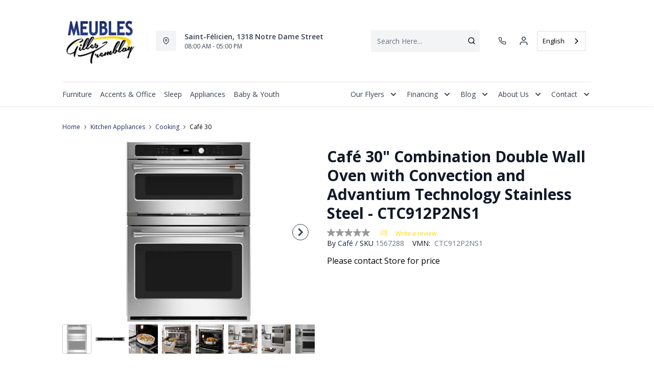

--- FILE ---
content_type: text/html; charset=utf-8
request_url: https://www.meublesgillestremblay.com/products/cafe-30-combination-double-wall-oven-with-convection-and-advantium-technology-stainless-steel-ctc912p2ns1?view=product-endpoint
body_size: 3004
content:


{
"product":{
        "id": 10289678123282,
"title": "Café 30\" Combination Double Wall Oven with Convection and Advantium Technology Stainless Steel - CTC912P2NS1",
"tags": ["Appliances",
"Brand_Café",
"Colour_Stainless Steel",
"data-feed-3-0",
"Dimensions (Width)_28&quot;-30&quot;",
"Electric/Gas/Dual Fuel_Electric",
"GECMSM01082026",
"Kitchen Appliances",
"Kitchen Appliances-Cooking",
"newversion",
"OnListingPage_true",
"recliner-theme",
"Regular",
"Room-Kitchen Appliances",
"RoomGrouping-Kitchen Appliances-Cooking",
"SeriesId_GEC-RAN-CTC912P2N",
"ShowOnListing",
"Style_Double",
"Style_Double Wall Oven",
"VendorId-GEC",
"Wall Ovens",
"Web Series_GEC-CTC912P2N"
],
"online_store_url": "\/products\/cafe-30-combination-double-wall-oven-with-convection-and-advantium-technology-stainless-steel-ctc912p2ns1",
"product_type": "30\" True Convection Wall Oven",
"handle": "cafe-30-combination-double-wall-oven-with-convection-and-advantium-technology-stainless-steel-ctc912p2ns1",
"available": true,
"body_html": "Caf%C3%A9%2030%22%20Combination%20Double%20Wall%20Oven%20with%20Convection%20and%20Advantium%20Technology%20Stainless%20Steel%20-%20CTC912P2NS1%20Customizable%20Handle.%20Certified%20Sabbath%20Mode.%20Warming%20Mode.%20Electronic%20Oven%20Controls.",
"collections": ["kitchen-appliances",
"storage-furniture"
],
"price": 683900,
"price_max": 683900,
"price_min": 683900,
"price_varies": false,
"compare_at_price": null,
"compare_at_price_max": 0,
"compare_at_price_min": 0,
"compare_at_price_varies":false,
"has_only_default_variant": true,
"featured_image": "\/\/www.meublesgillestremblay.com\/cdn\/shop\/files\/1_4c8ede03-eb13-401b-817c-a94bf9fa982f_400x.jpg?v=1768346605",
"placeholder_image": "\/\/www.meublesgillestremblay.com\/cdn\/shop\/files\/1_4c8ede03-eb13-401b-817c-a94bf9fa982f_20x.jpg?v=1768346605",
"meta_info":null,
"page_id":null,
"zone_price_range":null,
"productGroupId":"260428",
"options": [
  {
  "name": "Title",
  "option_group": "option1",
  "position": 1,
  "values": [
    "Default Title"
  
  ]
  }

],
"images": [
  {
  "id": 56602801799442,
  "altText": "Café 30\" Combination Double Wall Oven with Convection and Advantium Technology Stainless Steel - CTC912P2NS1",
  "height": 2048,
  "width": 2048,
  "position": 1,
  "src": "\/\/www.meublesgillestremblay.com\/cdn\/shop\/files\/1_4c8ede03-eb13-401b-817c-a94bf9fa982f.jpg?v=1768346605",
  "src_small": "\/\/www.meublesgillestremblay.com\/cdn\/shop\/files\/1_4c8ede03-eb13-401b-817c-a94bf9fa982f_400x.jpg?v=1768346605",
  "src_placeholder": "\/\/www.meublesgillestremblay.com\/cdn\/shop\/files\/1_4c8ede03-eb13-401b-817c-a94bf9fa982f_50x.jpg?v=1768346605"
  },

  {
  "id": 56602801897746,
  "altText": "Café 30\" Combination Double Wall Oven with Convection and Advantium Technology Stainless Steel - CTC912P2NS1",
  "height": 2048,
  "width": 2048,
  "position": 2,
  "src": "\/\/www.meublesgillestremblay.com\/cdn\/shop\/files\/2_90e5a7e5-05a6-423b-badb-ead72ad5b993.jpg?v=1768346605",
  "src_small": "\/\/www.meublesgillestremblay.com\/cdn\/shop\/files\/2_90e5a7e5-05a6-423b-badb-ead72ad5b993_400x.jpg?v=1768346605",
  "src_placeholder": "\/\/www.meublesgillestremblay.com\/cdn\/shop\/files\/2_90e5a7e5-05a6-423b-badb-ead72ad5b993_50x.jpg?v=1768346605"
  },

  {
  "id": 56602801930514,
  "altText": "Café 30\" Combination Double Wall Oven with Convection and Advantium Technology Stainless Steel - CTC912P2NS1",
  "height": 2048,
  "width": 2048,
  "position": 3,
  "src": "\/\/www.meublesgillestremblay.com\/cdn\/shop\/files\/3_5c61f9e8-7323-46c5-80a1-82e91ecd891e.jpg?v=1768346606",
  "src_small": "\/\/www.meublesgillestremblay.com\/cdn\/shop\/files\/3_5c61f9e8-7323-46c5-80a1-82e91ecd891e_400x.jpg?v=1768346606",
  "src_placeholder": "\/\/www.meublesgillestremblay.com\/cdn\/shop\/files\/3_5c61f9e8-7323-46c5-80a1-82e91ecd891e_50x.jpg?v=1768346606"
  },

  {
  "id": 56602801996050,
  "altText": "Café 30\" Combination Double Wall Oven with Convection and Advantium Technology Stainless Steel - CTC912P2NS1",
  "height": 2048,
  "width": 2048,
  "position": 4,
  "src": "\/\/www.meublesgillestremblay.com\/cdn\/shop\/files\/4_413de810-012a-44e1-b419-3db7e97b5479.jpg?v=1768346606",
  "src_small": "\/\/www.meublesgillestremblay.com\/cdn\/shop\/files\/4_413de810-012a-44e1-b419-3db7e97b5479_400x.jpg?v=1768346606",
  "src_placeholder": "\/\/www.meublesgillestremblay.com\/cdn\/shop\/files\/4_413de810-012a-44e1-b419-3db7e97b5479_50x.jpg?v=1768346606"
  },

  {
  "id": 56602802028818,
  "altText": "Café 30\" Combination Double Wall Oven with Convection and Advantium Technology Stainless Steel - CTC912P2NS1",
  "height": 2048,
  "width": 2048,
  "position": 5,
  "src": "\/\/www.meublesgillestremblay.com\/cdn\/shop\/files\/5_784c1880-f42a-4d44-b396-7dc6045e64d3.jpg?v=1768346606",
  "src_small": "\/\/www.meublesgillestremblay.com\/cdn\/shop\/files\/5_784c1880-f42a-4d44-b396-7dc6045e64d3_400x.jpg?v=1768346606",
  "src_placeholder": "\/\/www.meublesgillestremblay.com\/cdn\/shop\/files\/5_784c1880-f42a-4d44-b396-7dc6045e64d3_50x.jpg?v=1768346606"
  },

  {
  "id": 56602802061586,
  "altText": "Café 30\" Combination Double Wall Oven with Convection and Advantium Technology Stainless Steel - CTC912P2NS1",
  "height": 2048,
  "width": 2048,
  "position": 6,
  "src": "\/\/www.meublesgillestremblay.com\/cdn\/shop\/files\/6_03028442-f56a-46f1-8825-0b748884e99a.jpg?v=1768346607",
  "src_small": "\/\/www.meublesgillestremblay.com\/cdn\/shop\/files\/6_03028442-f56a-46f1-8825-0b748884e99a_400x.jpg?v=1768346607",
  "src_placeholder": "\/\/www.meublesgillestremblay.com\/cdn\/shop\/files\/6_03028442-f56a-46f1-8825-0b748884e99a_50x.jpg?v=1768346607"
  },

  {
  "id": 56602802094354,
  "altText": "Café 30\" Combination Double Wall Oven with Convection and Advantium Technology Stainless Steel - CTC912P2NS1",
  "height": 2048,
  "width": 2048,
  "position": 7,
  "src": "\/\/www.meublesgillestremblay.com\/cdn\/shop\/files\/7_92e5bc3e-c381-452c-8fdc-14b7560f572e.jpg?v=1768346607",
  "src_small": "\/\/www.meublesgillestremblay.com\/cdn\/shop\/files\/7_92e5bc3e-c381-452c-8fdc-14b7560f572e_400x.jpg?v=1768346607",
  "src_placeholder": "\/\/www.meublesgillestremblay.com\/cdn\/shop\/files\/7_92e5bc3e-c381-452c-8fdc-14b7560f572e_50x.jpg?v=1768346607"
  },

  {
  "id": 56602802127122,
  "altText": "Café 30\" Combination Double Wall Oven with Convection and Advantium Technology Stainless Steel - CTC912P2NS1",
  "height": 2048,
  "width": 2048,
  "position": 8,
  "src": "\/\/www.meublesgillestremblay.com\/cdn\/shop\/files\/8_8d42b2d5-ec32-41a2-93c3-261563413761.jpg?v=1768346607",
  "src_small": "\/\/www.meublesgillestremblay.com\/cdn\/shop\/files\/8_8d42b2d5-ec32-41a2-93c3-261563413761_400x.jpg?v=1768346607",
  "src_placeholder": "\/\/www.meublesgillestremblay.com\/cdn\/shop\/files\/8_8d42b2d5-ec32-41a2-93c3-261563413761_50x.jpg?v=1768346607"
  },

  {
  "id": 56602802159890,
  "altText": "Café 30\" Combination Double Wall Oven with Convection and Advantium Technology Stainless Steel - CTC912P2NS1",
  "height": 2048,
  "width": 2048,
  "position": 9,
  "src": "\/\/www.meublesgillestremblay.com\/cdn\/shop\/files\/9_00aae406-4f45-4bc0-af15-167841a24866.jpg?v=1768346607",
  "src_small": "\/\/www.meublesgillestremblay.com\/cdn\/shop\/files\/9_00aae406-4f45-4bc0-af15-167841a24866_400x.jpg?v=1768346607",
  "src_placeholder": "\/\/www.meublesgillestremblay.com\/cdn\/shop\/files\/9_00aae406-4f45-4bc0-af15-167841a24866_50x.jpg?v=1768346607"
  },

  {
  "id": 56602802192658,
  "altText": "Café 30\" Combination Double Wall Oven with Convection and Advantium Technology Stainless Steel - CTC912P2NS1",
  "height": 2048,
  "width": 2048,
  "position": 10,
  "src": "\/\/www.meublesgillestremblay.com\/cdn\/shop\/files\/10_72ea27e3-d854-4f27-9894-1e8c75d33978.jpg?v=1768346608",
  "src_small": "\/\/www.meublesgillestremblay.com\/cdn\/shop\/files\/10_72ea27e3-d854-4f27-9894-1e8c75d33978_400x.jpg?v=1768346608",
  "src_placeholder": "\/\/www.meublesgillestremblay.com\/cdn\/shop\/files\/10_72ea27e3-d854-4f27-9894-1e8c75d33978_50x.jpg?v=1768346608"
  }

],
"variants": [
  {
  "price": 683900,
  "compare_at_price": null,
  "image_id": 56602801799442,"image": {
    "id": 56602801799442,
    "altText": "Café 30\" Combination Double Wall Oven with Convection and Advantium Technology Stainless Steel - CTC912P2NS1",
    "height": 2048,
    "width": 2048,
    "position": 1,
    "src": "\/\/www.meublesgillestremblay.com\/cdn\/shop\/files\/1_4c8ede03-eb13-401b-817c-a94bf9fa982f.jpg?v=1768346605",
    "src_small": "\/\/www.meublesgillestremblay.com\/cdn\/shop\/files\/1_4c8ede03-eb13-401b-817c-a94bf9fa982f_400x.jpg?v=1768346605",
    "src_placeholder": "\/\/www.meublesgillestremblay.com\/cdn\/shop\/files\/1_4c8ede03-eb13-401b-817c-a94bf9fa982f_50x.jpg?v=1768346605"
    },"available": true,
  "inventory_quantity": 0,
  "id": 51891116310802,
  "barcode": null,
  "option1": "Default Title",
  "option2": null,
  "option3": null,
  "position": 1,
  "sku": "1567288",
  "selected": false,
  "url": "\/products\/cafe-30-combination-double-wall-oven-with-convection-and-advantium-technology-stainless-steel-ctc912p2ns1?variant=51891116310802",
  "title": "Default Title",
  "meta_badges": null,
  "additionalDimensions": null,
  "atpDate":null,
  "features":["Unmatched versatility to unleash your imagination: Enjoy a whole new level of cooking flexibility with a single oven that can be used in five different ways. Use it as a Convection Oven, Microwave, Toaster Oven, Warming\/Proofing Oven, and Precision Cook Oven with Advantium Technology (upper oven).","The perfect bake is now perfectly easy: Achieve unrivaled performance with the only system that delivers top-down true convection for consistent results on special occasion favorites like roasts, chicken, turkey and more","The perfect marriage of quality and speed: Eliminate the need for preheating and cook your favorite foods two- to four-times faster than a conventional oven (upper oven)","Width: 29\" or more","Automatic Convection Conversion: Yes","Bake Element: 10-Pass","Bake Wattage: 2850 W","Baking Technology: True European Convection","Broil: Yes","Broil Element: 8-Pass","Broil Wattage: 3400 W","Cleaning Type: Self Clean with Steam Clean","Colour: Stainless Steel","Control Type: Glass Touch and Knobs","Convection Bake: Yes","Convection Wattage: 2400 W","Cookbook: Yes","C° or F° Programmable Temperature: Yes","Defrost: Yes","Delay Self Clean: Yes","Delay Start: Yes","Display: Yes","Fuel Type: Electric","Interior Lighting: Concealed Halogen Lighting"],
  "itemsIncluded":null,
  "productDescription":["Café 30\" Combination Double Wall Oven with Convection and Advantium Technology Stainless Steel - CTC912P2NS1 Customizable Handle. Certified Sabbath Mode. Warming Mode. Electronic Oven Controls."],
  "productDetails":null,
  "promos":null,
  "specifications":{"Dimensions":{"Width":29.75,"Depth":26.75,"Height":42.75,"UnitOfMeasure":"inches"},"Weight":{"Value":100.52,"UnitOfMeasure":"pounds"},"Lines":[{"Caption":"Brand","Value":"Café"},{"Caption":"Colour","Value":"Stainless Steel"},{"Caption":"Electric\/Gas\/Dual Fuel","Value":"Electric"},{"Caption":"Style","Value":"Double Wall Oven"},{"Caption":"Style","Value":"Double"}]},
  "assembly":null,
  "promoInfo":{"error":"json not allowed for this object"},
  "vendor": {
  "Brand": "Café",
  "Brand_link": "cafe",
  "VendorModelNumber": "CTC912P2NS1"
  },
  "financing":null,
  "assets":{"images":{"items":[{"PublicId":"products\/GEC\/CTC912P2NS1\/images\/1","metadata":{"title":"Café 30\" Combination Double Wall Oven with Convection and Advantium Technology Stainless Steel - CTC912P2NS1","alt":"Café 30\" Combination Double Wall Oven with Convection and Advantium Technology Stainless Steel - CTC912P2NS1"}},{"PublicId":"products\/GEC\/CTC912P2NS1\/images\/2","metadata":{"title":"Café 30\" Combination Double Wall Oven with Convection and Advantium Technology Stainless Steel - CTC912P2NS1","alt":"Café 30\" Combination Double Wall Oven with Convection and Advantium Technology Stainless Steel - CTC912P2NS1"}},{"PublicId":"products\/GEC\/CTC912P2NS1\/images\/3","metadata":{"title":"Café 30\" Combination Double Wall Oven with Convection and Advantium Technology Stainless Steel - CTC912P2NS1","alt":"Café 30\" Combination Double Wall Oven with Convection and Advantium Technology Stainless Steel - CTC912P2NS1"}},{"PublicId":"products\/GEC\/CTC912P2NS1\/images\/4","metadata":{"title":"Café 30\" Combination Double Wall Oven with Convection and Advantium Technology Stainless Steel - CTC912P2NS1","alt":"Café 30\" Combination Double Wall Oven with Convection and Advantium Technology Stainless Steel - CTC912P2NS1"}},{"PublicId":"products\/GEC\/CTC912P2NS1\/images\/5","metadata":{"title":"Café 30\" Combination Double Wall Oven with Convection and Advantium Technology Stainless Steel - CTC912P2NS1","alt":"Café 30\" Combination Double Wall Oven with Convection and Advantium Technology Stainless Steel - CTC912P2NS1"}},{"PublicId":"products\/GEC\/CTC912P2NS1\/images\/6","metadata":{"title":"Café 30\" Combination Double Wall Oven with Convection and Advantium Technology Stainless Steel - CTC912P2NS1","alt":"Café 30\" Combination Double Wall Oven with Convection and Advantium Technology Stainless Steel - CTC912P2NS1"}},{"PublicId":"products\/GEC\/CTC912P2NS1\/images\/7","metadata":{"title":"Café 30\" Combination Double Wall Oven with Convection and Advantium Technology Stainless Steel - CTC912P2NS1","alt":"Café 30\" Combination Double Wall Oven with Convection and Advantium Technology Stainless Steel - CTC912P2NS1"}},{"PublicId":"products\/GEC\/CTC912P2NS1\/images\/8","metadata":{"title":"Café 30\" Combination Double Wall Oven with Convection and Advantium Technology Stainless Steel - CTC912P2NS1","alt":"Café 30\" Combination Double Wall Oven with Convection and Advantium Technology Stainless Steel - CTC912P2NS1"}},{"PublicId":"products\/GEC\/CTC912P2NS1\/images\/9","metadata":{"title":"Café 30\" Combination Double Wall Oven with Convection and Advantium Technology Stainless Steel - CTC912P2NS1","alt":"Café 30\" Combination Double Wall Oven with Convection and Advantium Technology Stainless Steel - CTC912P2NS1"}},{"PublicId":"products\/GEC\/CTC912P2NS1\/images\/10","metadata":{"title":"Café 30\" Combination Double Wall Oven with Convection and Advantium Technology Stainless Steel - CTC912P2NS1","alt":"Café 30\" Combination Double Wall Oven with Convection and Advantium Technology Stainless Steel - CTC912P2NS1"}}]}},
  "zone_prices": null,
  "info": {"Vendor":"GEC","Brand":"Café","Financing":"ApplElect","VendorModelNumber":"CTC912P2NS1"},
  "browseSearch": null,
  "attributes":[
  
  
    
    
    
  
    
    
    
  
    
    
    
  
    
    
    
  
    
    
    
  
    
    
    
  
    
    
    
  
    
    
    
  
  
  
  

  
    
    [{"h":"80B1927A0F31E810","l":"Description","vt":"object","v":null,"lvl":1,"i":["7965442CF04E5E3E","4C5734C10C91DD3B"]},{"h":"CE46B9948AE8B17B","l":"Overview","vt":"object","v":null,"lvl":1,"i":["789622AC115BE878"]},{"h":"CE46B9948AE8B17B","l":"Weight \u0026 Dimensions","vt":"object","v":null,"lvl":1,"i":["2C123964AAE04302","14D9B9CAC122C845"]},{"h":"B576A5C0CA24F6B2","l":"Specifications","vt":"object","v":null,"lvl":1,"i":["89F944319C2EB3DE","5A047DAF5B859095"]},{"h":"89F944319C2EB3DE","l":"Features","vt":"object","v":null,"lvl":null,"i":["988BCF3692BEB021","2888F84FC2151FD3","86780358B1CE1AEE","7CCE2D5955894FEC","2015421BB58C0F29","6DE9AACB89DB086C","24BAD7A6563FE167"]},{"h":"2C123964AAE04302","l":"Dimensions","vt":"object","v":null,"lvl":null,"i":["EEFB68EF1E0E8A75","3A2E300603B2BE38","9F16F335B0A63825","E832D6049219263B","0D8C83147A8DCAFE","77BF97010F4A7CE0","5642C7BEA764FEA9","D63AD4583D5C9C5D","DFA0B367C8F2A91D","D9CE4EAA07ED1E54"]},{"h":"789622AC115BE878","l":"Top Features","vt":"object","v":null,"lvl":null,"i":["2015421BB58C0F29","24BAD7A6563FE167","988BCF3692BEB021"]},{"h":"7965442CF04E5E3E","l":"Description","vt":"string","v":"Café 30\" Combination Double Wall Oven with Convection and Advantium Technology Stainless Steel - CTC912P2NS1 Customizable Handle. Certified Sabbath Mode. Warming Mode. Electronic Oven Controls."},{"h":"4C5734C10C91DD3B","l":"Product Features","vt":"array","v":["Unmatched versatility to unleash your imagination: Enjoy a whole new level of cooking flexibility with a single oven that can be used in five different ways. Use it as a Convection Oven, Microwave, Toaster Oven, Warming\/Proofing Oven, and Precision Cook Oven with Advantium Technology (upper oven).","The perfect bake is now perfectly easy: Achieve unrivaled performance with the only system that delivers top-down true convection for consistent results on special occasion favorites like roasts, chicken, turkey and more","The perfect marriage of quality and speed: Eliminate the need for preheating and cook your favorite foods two- to four-times faster than a conventional oven (upper oven)","Width: 29\" or more","Automatic Convection Conversion: Yes","Bake Element: 10-Pass","Bake Wattage: 2850 W","Baking Technology: True European Convection","Broil: Yes","Broil Element: 8-Pass","Broil Wattage: 3400 W","Cleaning Type: Self Clean with Steam Clean","Colour: Stainless Steel","Control Type: Glass Touch and Knobs","Convection Bake: Yes","Convection Wattage: 2400 W","Cookbook: Yes","C° or F° Programmable Temperature: Yes","Defrost: Yes","Delay Self Clean: Yes","Delay Start: Yes","Display: Yes","Fuel Type: Electric","Interior Lighting: Concealed Halogen Lighting"]},{"h":"2015421BB58C0F29","l":"Oven Type","vt":"string","v":"Double"},{"h":"988BCF3692BEB021","l":"Range Type","vt":"string","v":"Double Wall Oven"},{"h":"24BAD7A6563FE167","l":"Fuel Type","vt":"string","v":"Electric"},{"h":"EEFB68EF1E0E8A75","l":"Overall","vt":"dimensionArray","v":[{"label":"W","value":"29.75","unit":"in"},{"label":"H","value":"42.75","unit":"in"},{"label":"D","value":"26.75","unit":"in"}]},{"h":"988BCF3692BEB021","l":"Range Type","vt":"string","v":"Double Wall Oven"},{"h":"2888F84FC2151FD3","l":"Vendor Model Number","vt":"string","v":"CTC912P2NS1"},{"h":"86780358B1CE1AEE","l":"Vendor Colour","vt":"string","v":"Stainless Steel"},{"h":"7CCE2D5955894FEC","l":"Vendor Style Name","vt":"string","v":"Café 30\" Combination Double Wall Oven with Convection and Advantium Technology Stainless Steel - CTC912P2NS1"},{"h":"E832D6049219263B","l":"Item Weight","vt":"dimension","v":{"label":"Item Weight","value":"97.52","unit":"lb"}},{"h":"5642C7BEA764FEA9","l":"Carton","vt":"dimensionArray","v":[{"label":"W","value":"31.75","unit":"in"},{"label":"H","value":"44.75","unit":"in"},{"label":"D","value":"28.75","unit":"in"}]},{"h":"2015421BB58C0F29","l":"Oven Type","vt":"string","v":"Double"},{"h":"6DE9AACB89DB086C","l":"Style","vt":"string","v":"Wall Oven"},{"h":"24BAD7A6563FE167","l":"Fuel Type","vt":"string","v":"Electric"}]
    
  
  ]
  }

]
    }
}


--- FILE ---
content_type: application/javascript; charset=utf-8
request_url: https://searchanise-ef84.kxcdn.com/preload_data.3X5f2F4U3N.js
body_size: 10598
content:
window.Searchanise.preloadedSuggestions=['rocking chair','kitchen table','dining room chair','accent chair\'s','sofa bed','washer dryer','bed base','reclining loveseat','tv furniture','bed room set','living room table','chest of drawers','all refrigerator','bedroom furniture','ashley sectional','washer and dryer','reclining sofa','upright freezer','queen mattress','double bed','king bed','living room furniture','all fridge','kitchen set','living room sofa','tv stand','bedroom set','dining room sets','leather sofa','reclining chair','side table','living furniture','fridge freezer','electric cook','room set','dining table','refrigerator freezer','washing machine','sectional 2 piece','coffee table','tv cabinet','double mattress','electric stove','sectional sofa','electric bed','ashley sofa','bed frame','built-in dishwasher','single bed','leather loveseat','electric oven','counter stool','reclining and rocking chair','loveseat ashley','swivel chair','microwave oven','couch l','recliner chair','baby furniture','console table','ge washer','bar stool','storage cabinet','chambre à coucher','king mattress','furniture tv','ge washer dryer','fridge kitchen','base de lit','simple mattress','living room set','bedroom storage furniture','sectional ashley','bedroom chest of drawers','swivel rocking chair','built-in oven','kitchen chair','reclining loveseat console fabric','z boy','ge refrigerator','lit queen','lounge furniture','laveuse secheuse','micro wave','gray accent chair','storage unit','sofa beds','coffee tables','modular sofa','outdoor furniture','room decor','reclining sectional','tv stand with fireplace','sofa beds and futons','work office','bunk bed','baby bed','range hood','round table','foam pillow','leather armchair','dining room','sofa l','rocking chairs','chest freezer','reclining loveseats','la z boy','congelateur vertical','double bed base','chair office','melamine base','kitchen furniture','night table','washer dryer promo','household appliances','office room','your television','reclining and rocking','laveuse et secheuse','white refrigerator','adjustable bed','living room tables','electric cook ge','side chair','metal bed','outdoor chair','this kitchen table','swivel recliner','queen bed','fresh pillow','counter bench','platform bed','bed pillow','rocking recliner','black sofa','ge profile','low bed','the z boy','single mattress','sofa and armchair','bedside table','4 kitchen table','ashley bedroom set','lit simple','dining room set','brown sofa','lave vaisselle','matelas queen','la-z-boy sofa','lit king','bed with storage','leather sofa bed','living room','fridge with ice','meuble tv','queen bed base','meuble lit','accent chairs','bed electric','king bed base','white dishwasher','white electric','table lamp','living sofa','sectional piece','white ge washer and dryer','floor lamp','ball chair','chair on','tv cabinets','bedroom bed','lounge chair','end table','l-shaped sofa','divan lit','ashley loveseat','reclining rocking chair','ge stove','foam mattresses','stationary sofa','tv stands','office room-home','modular pieces','sofa ashley','electric fireplace','queen bed storage','room st','fabric sectional','2-seater sofa','meubles salon','twin bed','electric bed frame','working desk','high chair','for baby','office chair','table de salon','ashley chest of drawers','meuble tele','your couch','ge washer and dryer','large bed','occasional furniture','dining set','swivel chairs','living room sets','leather sectional','mezzanine bed','a boy','bedroom desk','hall furniture','television cabinet','on mattress','fireplace cabinet','refrigerator ge','television and coffee table','ray la chair','memory foam mattress','bed platform','loveseat elran','bed pillows','reclining and chair','elran sofa','kitchen island','loveseat with ash console','boy reclining','meubles tv','divan en l','kitchen bench seat','meuble ete','small fridge','bedroom furniture set','velvet sofa','dishwasher portable','lounge chair and','sofa condo','lounge set','rocking and reclining','fauteuil inclinable et pivotant','living room tabletop','reclining and rocker','table salon','chaise de cuisine','this room','tv stand with electric fireplace','ashley ottoman','54 double mattress','office furniture','bed frames','bed base 54','matelas simple','electric loveseat','queen size bed base','el ran','reclining leather loveseat','special beds','ensemble salle à manger','fabric sofas','sectional bed','bed fra','men\'s chest of drawers','grey accent chair','lift chair','living room lamps','futon mattress','black loveseat','reclining and','baby jogger','chaise et fauteuil salon','modular sectional sofa','lit electrique','bed base with','round kitchen table','baby o','furniture for tv','table dark','petit table','ge washing machine','floor lamps','cooking surface','armchair with','sofa chair','single beds','work table','bar furniture','kitchen refrigerator','matelas double','countertop microwave','meuble de tv','round dining room furniture','sofa and chair set','queen size bed','storage furniture','ashley bedroom furniture','table de cuisine','small refrigerator','this from to','sofa in l','kitchen stove','bedding set','box spring','chairs on','dining chair','all-in-one washer dryer','dressing table','this living room','front washer','sofa boy','fauteuil inclinable','electric reclining loveseat','bed cover','living room shelf','reclining chairside','bed of drawers','ottoman ashley','portable dishwasher','serta mattresses','storage home','queen box spring','bed set','matelas bebe','table dappoint','sofa la z boy','lave vaisselle blanc','rocking recliner chair','lit superpose','meuble tv avec','bureau de travail','loveseat with console','leather or sofa','micro onde','wine cellar','stationary chair','sofa row','black buffet','monarch dining tables','rocking chair on','tilt and swivel chair','bed for','household appliances-refrigeration','table petit espace','ge café','sectional special','ge dryer','ensemble laveuses','leather loveseats','electro menager','grand lit','amisco dining room','tabouret de comptoir','refrigerator french doors 30','30 ice refrigerator','divan l','tv furniture with','modular sofa with','compact refrigerator','tv with fireplace','south shore','beige sofa','queen-size bed','square table','sofa and loveseat','simple bed','leather sectional sofa','réfrigérateur ge','high bench','bar chair','single bed mattress','double bed with storage','sectional elran','that makes','oak bedroom','kitchen table with','ashley reclining loveseat','loveseat con','single bedroom set','over chair','sofa and armchair set','dining room table','matelas king','double headboard','6 drawer desk','double office','lit double','table chevet','table cuisine','reclining leather','congélateur coffre','queen mattress and','king size bed','cook ge','deep sofa','mattress for twin bed','stainless steel refrigerator','dining room tables','chaise longue','buffet dining room','drawer with mirror','sofa ashley l','black dining chair','mini fridge','white refrigerators freezer','ge fridge','sofa sectional bed','bed mattress','table bar','kitchen sets','occasional chairside','side table 48','ashley chest','bunk beds','monarch tables','chests of drawers','modular sofas','metal kitchen table','wall bed','bed base 60','adjustable table','table console','bed box','washer and','vertical freezer','memory foam pillow','ge hood','palliser sofa','ashley table','can chair','2-seater loveseat','beautyrest harmony','sofa set','electric range','slate refrigerator','very bed','glass cabinet','side table living room black','bedding for bed','baby bed base','fabric reclining sofa','large ashley bed','set de cuisine','high chairs','small-space table','round dining table','corduroy sectional','double chair','stainless steel dishwasher','lit de transition','black sectional','for bed','commode tiroirs','rocking and reclining chair','firm queen mattress','set ashley','table appoint','meuble pour chambre','beauty mattress','seats for','rocking reclining and','2-piece sectional with','amisco kitchen table','salle à anger','coffee machine','standard lamp','elran furniture','gray sofa','dining room chair metal','separate head mattress','twin bedroom-beds','bed c','grey loveseat','bedroom wardrobe','ens table de salon','mattress base','beautyrest drsg','small chair','and dryer','2-piece sectional','ĺit for baby','harmony mattress','dining room chair black','amisco table','swivel rocking','lounge table','blue sleep','lit en tissu','office room table','loveseat fabrics','round table in','lounge and','electric sofa','not sold','white electric stove','for dishwashers','foam ear','washer ge','speed queen','mic oven','outdoor chair on','laveuse deux en un','wine cooler','convection oven','occasional chair','kitchen stool','occasional chairs','rocking and swivel chair','divan bed','all refrigerators','electric base','high chair bebe2022','table de nuit','5 table set','twin xl','storage rack','large tv stand','set de chambre','round dining room','reclining sofa palliser','bedroom dresser\'s beige brown','pour enfant','natural wood bedroom furniture','living room sofa bed','leather rocking','sleep pillow','meuble travail','bed with mattresses','kitchen and dining room set','serta pro','table top','laveuse secheuse tout en un','living room chair and armchair','gbf655 dishwasher','furniture for tv v','sécheuse électrique','chaise monarch','base de lit king','fridge with','et refrigerateur','double mattress 60','table de bout','chaise de bureau','white fridge','18 cu in refrigerator','fauteuil boy','spacemaker washer','reading light','bedroom desktop','double beds','side-by-side refrigerator','leather chair','bed king','palliser loveseat','reclining fabric sofa','monarch dining table','matelas enfant','electric recliner','dark gray bed','sectional promo','bureau travail','ge slate','microwave hé slate','sofa elran','car seat','dark grey bed','baby set','set for bedroom','micro on','king firm mattress','counter benches','self-cleaning electric stove','sofa collection','modular design','ashley double','comforter cover','queen beauty mattress','mattresses in','washer with','all refrigerator ge','meubles télé','gas oven','single oven','bedroom ashley','dark grey headboard','white bed','television furniture','induction range','double platform bed','drawer bed','countertop microwave oven','swivel rocking chairs','cloud b','mattress queen','sofa modular','tv stand 65','banc de','sofa lit','bed price','queen serta mattress','serta mattress','adjustable base','high table','ilot de cuisine','lampes de salon','baby high chair','firm mattress','kitchen stools','beautyrest mattress','desk lamp','electric reclining sofa','table with chairs','palliser sofas','chaise bergere','spring bed','white refrigerators','sofa and set','mattress cover','king box','dryer and washer','mattress futon','slate upright','chaise bercent','reclining lounge','ashley dining chair','this bedroom package','furniture audio','bench with storage','table for 2','extension table for','wine refrigerator','the oven','brown sofas','stainless steel dishwasher ge gbt 600','bedroom desk\'s','base de 39','modular leather sofa','ge profile 30 electric','laveuse commercial','ge upright freezer','electric bed base','5 drawer furniture','pied de lit','danby upright freezer','together this room','drawer with chest of drawers','mirror drawers','sectional modular','kitchen hoods','banc pour table','changing mat','deck chair','table enfant','king box spring','white furniture','storage chest','electro cafe','danby refrigeration','pieds cubes','ensemble lit','base queen','ensemble de tables de salon','sectional sofa b','et cuisine','ashley pale brown','base de lit 60 pouces','for rocking chair','meuble de tele noir avec','bureau chambre','banc de en','tabourets de bar','king size box spring','meuble foyer','4 kitchen tables','table cuisine avec pattes en métal','reclining sectionals','sofa sectional b','white dishwasher ge','blue sofa','ge stainless steel refrigerator','kitchen bench','side-by-side fridge','drop table','divant lit','modular e','white ge and dryer','queen bedroom set','outdoor swivel chair','drawer desk','oversized sofa','kitchen table and chair','counter depth','bed child','sectional in','speed washer','memory pillow','dining table set','garde manger','king bed mattress','bed with drawer','table and bench','double box spring','chaise haute','blue sectional','queen platform','cot mattress','lounge sofa','metal bunk bed','side table living room','laveuse huebsch','white desk','sofas and loveseats','transition bed','base lit queen','freezer refrigerator','mattress 54 price','set up','modern reclining sectional','super pose','table of contents','sofa bed sectional','mattress protector','half bed with','rocking chair swivel','fridge ge','table with extension','decorative chair room','electric kitchen','g e white','double base','small sofa l','very mattress','chest drawer','ear bed','high-end kitchen furniture','computer desk','massage chair','refrigerator depth','bed base queen','ge black refrigerator','divan la','trundle bed','chair on ball-bearing','car seats','be kitchen chairs','white sofa','danby freezer','glass kitchen table','loft bed','hotte ge','rocking chair with','slate dishwasher','cause for','swivel recliners','rocking chair chair','39 inch mattress','real leather loveseat','black leather loveseat','ashley tv stand','king br','used furniture','wooden table','mattress in a box','exterior chair','built-in microwave','wardrobe bed','audio furniture','double sommier','bed room setup','gray loveseat','kitchen counter','swivel recliner-theme','table and chairs set','loveseat and armchairs','your washing','loveseat with ashley console','sofa loveseat','small sectional','night and day','patio set','decorative chair for','trend line','electronic gear','cold gel pillow','kitchen table with extension','adjustable beds','bebe o chaud','power reclining loveseat','upright freezer\'s','foam pillowed','danby microwave','car lift chair','monarch coffee table','ball bearing chair','drsg mattress','beige ashley sofa','tv table','sofa en l','tv cabinet 75','sofa lounge','all vintage','black ottoman','chaise a','bedroom dresser\'s','table between','boy armchair','z-boy reclining chair','base of double bedside','et fauteuil','living room sofa set','sofa armchair','storage bin','congélateur coffre économique','round table set','refrigerator with french door','floor ft','ultra sectional','refrigerator cubic feet','est de chambres en bois','square coffee table','lit pliant','fauteuil en cuir noir','four 26 pouces','plateforme lit queen','forme lit','base de lit queen','bed and mattress','congélateur ge','table de cuisine en bois','go rocks','footrest sofa','the boy','child bed','ge profile slate','washer dryer sale','black kitchen table','lounge chair\'s','bench of','sofa el ran','fridge ge 21','counter stools','queen metal bed','top tier','kitchen table with chairs','armchair on','bed room queen','white ge washer dryer','lazy loveseat','am an washer dryer','base lit double','chambre bébé','les laveuses','moffat refrigerator','sectionnel mali','base de lit pour enfant','chairs onlistingpage_true','electric cook ge profile','banc table','bar cabinet','60 inch bed','tiroir blanc','dryer ge','ek design','deep sofa-side','velvety softness','base de table','velvet sectional sofa','washer dryer in one','canape lit','light fixtures','cuisine et','matelas mousse memoire','lit superpose detachable','54 pouces matelas','washer dryer and','fauteuil et pivotant','ge refrigerator 36','price for chair','amisco kitchen table with extension','réfrigérateur compact','manual reclining loveseat','wall canvas','meuble deco','de cuisine noir','fauteuil sur','2-seat reclining sofa','loveseat p 32','pas de','all refrigerator 30','canapé en l','ashley charbitt bedroom sets','lit plate forme','di year in leather','lit complet','matelas ferme','meuble avec','table de chevet','matelas pour base électrique','divan en u','hot water','bed with','white 3 rack dishwasher','refrigerator freezer top 30','meuble de chambre','new blue chair','54 mattress double','electric washer and dryer','black leather sofa','refrigerator and','amisco furniture','kitchen set black','king-size bed','sofa l ashley','the euse','refrigeration white','signature table','sectional midnight-madness','refrigerator freezer/refrigerator','refrigerator no freezer','soft sofa','double metal bed','white metal bed','ashley darcy','round coffee table','refrigeration duf16','single sofa bed','table lift top','sectional sofa la-z-boy','dishwasher gbf655sgpww','built-in hood','hood with','monarch kitchen table','monarch dining room tables','working office','darcy recliner','computer table','adjustable bed base','serta hybrid','convection oven built-in range','tête de lit','living room furnishings','sofa lazy','room to','loveseat chaise','pan as','hues washer','foam mattress','altyra beds','all fridge 20','table langer','slate upright freezer','strata recliner','single electric','the dry','bercan chair','mattress covering','shelf table','chair on ball','audio tele furniture','bill rocking','lazy weekend','television cabinets','toy chest','tall unit','office room tablet','monarch wood black','glass table','wash set\'s','rocking chair and','stove and','rolled mattress','indoor chair','table amisco','ball a','set de salon','bed room set kids','next-gen durapella','on bill','bed base for bed','self-cleaning electric','5 cu ft freezer','extra bed','counter chair','fauteuil pivotant','amisco kitchen','single reclining','bed frame double','bed comforter','sofa with open legs','bed with to','stand lighting','set of bedside','fabric bed','cradle chair','electric kitchen stove','ge counter-depth refrigerator slate','dinner table','sectional ashley 3 pieces_3','star refrigerator','refrigerator with freezer','built-in oven 27','modular sectional','hood matte','sofa and futons','rocking chair and footrest','side chairs','selection sofa','lit pour','also chair','mattress box','parc de bebe','dining room chairs','meal base','fauteuil inclinable pivotant','lounge set and','storage unit home','monarch table','pear armchair','outdoor tables','bed base and mattress','sectional leather','crib mattress','coffee table storage','altari alloy','kitchen cabinet','white and gold','plastic base','desk drawer','counter bench stool','stainless steel stove','lift-top coffee table','long armchair','canopy bed','television stand','sal sofa','lift chairs','grey chair','half bed','black table','tilt swivel chair','white table and 2','condo sofa','memory foam mattresses','altari sofa','sofa chairs','such as','clothes washer','sofa cover','madanere bar stool','small dining room set','laveuse commerciale','signature design as','storage bed queen','divan gris','pivot recliner','bed ele','tv stand with 65 fireplace','refrigeration with','bed table','two-seater loveseat','children chair','table de cuisine monarch','ball-bearing chair','air fry','baby seat','sleeping mattress','reclining bed','convection built-in range','a ride that','reclining rocking and','sectional reclining','mattress queen serta','metal base','chair for children','furniture oven microwave','mini freezer','electric double','loveseat with console palliser','coffee maker','60 you mattress','fabric rocking chair','chair lift','convertible venting','leather reclining loveseat','this kitchen','single bedding','double melamine base','grey electric reclining loveseat','bureau double','ear chair','kitchen table 3 vendorid-ash','children of','2-seater loveseat recliner','duo l','chairs leve personne','corner cabinet','recliner pivot','island set','canapé 2 place','white oven','low buffet','6 kitchen table','fresh pillows','footrest chair','wooden bedroom set','sofa and sofa set','l g','monarch spec','divan velours','sofa feet','pour bebe un ensemble','pour bebe','refrigerateur sans congelateur','le petit tableau noir','electrical office','accent chair\'s rose','bedroom dresser','set dalon','set salon','sleeping pillow','sectional gr','beige sectional','mattress and bed base','divan en look','chaise fauteuil salon','chaise et fauteuil','congelateur danby','bed base with headboard','queen headboard','mattress protectors','mattress covered','chaise pivotante','fauteuil d\'appoint','queen mattress drsg 3','beautyrest mattresses','banc pour','ge laveuse','office bedroom','bed of bene','table cuisines','recessed electric','stone table','rocking recline','double sofa','low price mattress','hot cui','4-inch foam','avec rangement','divan velour','tapis de','beige section','sofa in the','faux fur','bench between','tufted ottoman','unique trinkets','del cuisine','all-in-one washer','est de chambres','laveuse à vaisselle','king bed base with drawer','enfant jeu','reclining for 2','microwave oven with','banc de lit','bed bench','meuble cuisine','bar cart with top','beaudoin base','double with storage','stainless steel dishwasher 3','square wooden table','flat light','desk with bedroom','hyanna nightstand tan','black leather','en cuir noir','living room and armchair','sofa into','laveuse et secheuse ge','serta queen mattress','queen drsg 3','base de lit 39','modular faux leather','modular leather','desktop computer','rocking swivel and chairs','thick mattress','a in','raf corner','blu sleep pillow','mattress for','freezer ge 16','chair with stool','tv shelf','base lit','plateforme lit','induction profile','tout danby','electro ménagé','rangement vetement','sectional head','laveuse ge','electronic gear within','his tv','armchair pel','bedroom furniture without bed','bedroom furniture with or without bed','beautyrest elara','beautyrest world class elara','beautyrest world class','beautyrest world rest','laveuse et','tn made_yes','chaise sur billes','lot simple','reclining sofa 2-seat','18 inch dishwasher','the ran','his best','base de tv','wooden bed room set','upright freezer and','freezer of','table for bedroom','makeup room furniture','fridge ge 21.9','roomy armchair','monarch chair a','monarch kitchen chair','tray for','5-drawer of drawers','5-drawer chest of drawers','bed low queen','sofa in loveseat','5 ft freezer','made it','freestanding electric','ge machine','chaises de cuisine','dandy refrigerator','réfrigérateur dandy','school bed','amazing sofa','said in','black armchair','draw your linens','how much','14 refrigerator freezer','white bedroom set','réfrigérateur blanc','futon rack','base e','reclining or sofa','chambre enfants','white chair with black metal','white chair with metal','white chair with metal legs','with microwave','ribbed texture','get together','ge together','white wooden','white wooden chair','top freezer refrigerator','banc pied de lit','bedroom chair','built-in oven 26','upright horizontal','lave vaisselle portatif','baby bassinet','mattress mousse mémoire','shoe cabinet','hotte de','lay loveseat','may t washing machine','work desk','grey rocking chair','sofa couch','mirror drawer','double 54 inches','chair on bile','blue loveseat','fans of','mirrored drawer','cette de chambre','column freezer','base breeze','fan ge','lit queen en metal','lit bleu','leather leather loveseat','leather furniture','table tile','table téle','king memory foam mattress','leather sectional reclined','ensemble de petit lit bebe','queen size mattress','the price','54 bed base','a place','armoire de rangement','la et','special double beds','white energy star refrigerator','refrigerator and freezer','laveuse 2 en 1','portable washing machine','portable washer','water filter','ge top load washer gtw681bmrws white','ashley couch','3 place inclinable','twin bed mattress','fur sofa bed','deep carpet','bedside tables','one and a half','two-seater sofa','5 x sofa','5 x 5 sofa','this baby room','with children','petit réfrigérateur','refrigerator with bottom freezer','kitchen kit','lit simple enfant','beautyrest drsg mattresses','love seats','amisco table 90591','energy star','refroidisseur a vins danby','refroidisseur a vins','laveuse a','a serpentine','chaise lève personne','basse de lit','table 2 place','chaise par','commode blanc','commode blanche','chaise curve amisco','spirits secured','baby creme','climate keeper','base de lit 54 pouces','zero motion','accent furniture','any refrigerator','electrical set','lit 2 place','make wood','super bed pose','4-drawer chest of','adjustable mattress','adjustable mattresses','matelas mousse memoire double','base melamine','set cuisine','king wall bed','en special','bench table','furniture drawer','double porte','soft queen mattress','deep sea','white leather rocking chair','relax chair smooth','matelas mousse de lit','foyer with','lit bebe','recliner chairside','recliner chairs','king headboard','window dressing','refrigerator maker','console drawers','lit etage','chimney hood','armchair bedroom','chaise et salon bercent','chaise et salon','ashley 556 sofa','blue reclining loveseat','matelas mousse','had the tv','meuble de tele noir','in front of the bed','table de salle a manger','small freezer','chaise sur roulettes','sofa special','tabourets de cuisine','kitchen table amisco','double sofa bed','electric leather loveseat','washable fabric loveseat','washer extra','the kitchens','single sofa','pas de congelateur','your devices','vos appareils','ge fridge 18 cubic feet','kids bed room set','divant en l','charbitt queen bed','reclining and swivel chair','basse de forme','basse forme','flight to','olive de','avec e','chaise bois','matelas pour base ajustable','lit panneaux 2','chaise pour comptoir','micro pi3','harmony lux mattress','flat bed','electronic furniture','television only','ashley armchair','sofa without mattress','this chambers','evoque atlantic','ge white washer','modular in leather','white leather','double bed with drawer','loveseat canada','loveseat leather','lyncott bed','electromenager set','electric dryer','mattress for queen size bed','platform bed base','dime armchair','concept more','island of','floor bed','base for reclining rocking chair','deltona loveseat','soft mattress','washer with dryer','range furniture','loveseat and armchair','queen base','causal style','ge stainless steel','bed beaudoin','base with drawers','bed base with drawers','king mattress memory','long tables','kitchen table pub','reclining rocker','darcy chair','signature design ashley','hampden swivel rocking chair','corner chair','machine washing','double bed mattress','cushion on the floor','baby article','espace bebe','hardwood table','chaises en','seal furniture','machine à cafe','vintage sofa','fridge and freezer combo','point chair','dining room chair by','bantering over','bench bar','ashley sectional\'s','stable sideboard','black dining chairs','corduroy loveseat','mi furniture','memory mattresses','fridge kitchen cafe','entrance bench','tv sale','glass coffee tables','elegant chairs','household appliance','bed barrier','office for linen','two seater loveseat','table 2 chairs','adjusted base','matte black','metal bed base','di an','ergonomic chair','ge profile ptd60ebmrws dryer','table 9 moriville','fabric armchair','matela double ferme','customer chair','contemporary styling','bed rail','bed extra','occasional chair\'s','leather rocking on','small coffee table','chair and armchair','fauteuil bercan','metal dining room','base invites','set of','ashley electric','beech chair','ashley nightstand','reclining loveseat mazin','table à battant','effortless elegance this loveseat','bed base platform','memory foam','l aveuse','table en verre','black leather swivel','washer hoses','bed black','reclining swivel chair','couvre lit','counter top','refrigerator fridge','meuble audio','gibson power','rocking chairs and','folding folding','sku i','room furniture','futon beds','front mattress bed','navy recliner','la-z-boy armchair','sectional at','electric single','slate hoods','step one','elran harper','outdoor table sets','monarch dining table\'s','console loveseats','tilt desk','lit ajustable','bebe lit','sound bar','dorsten slate sofa','tv furniture with special','white melamine for','television and coffee','wine store','danby fridge dff116b2ssdbr','standing lamp','bedroom desks','réfrigérateur ce noir','commercial hood','matelas 39 po','footrest by','steel for','6-drawer a','for guest','gel pillow','single bedroom','room chair','outdoor rocking chair','table and 2 chairs','chair stool','convenient with','moffat dishwasher','bed bases','banc rangement','corner fireplace','front washer dryer','ilot des','black dishwasher','tilt and swivels','reclining armchair','chair br','banquet table','dontally queen','base de lit rn metal','refrigerator freezer 2','chair assembly','monarch chair','dishwasher slate','electric washer','mattress warranty','revolving style','garden table','double bed set','sofa chaise loveseat','ashley loveseat 3410596c','wrought-iron beds','7-drawer chest','square kitchen table','dining room furniture','matte queen','dressing room','beautyrest harmony lux','two place sofa','compact washer','power lift chair','extended warranty','rocking ch','bed queen','furniture at bay','couvre matelas','mattress bed single','wooden stool','bed base 39','furniture oven microwave/wall','audio visual furniture','lit avec led','large spring bed','east kitchen','tv racks','super bed','electric low bed','electric of bed','micro of','bedroom set 54','rocking chair swivel and recline','moffat built-in dishwasher','for makeup','sleep blue pillow','electric recliner-theme','a letter a','lit enfants','decorative chair','kitchen and oven','low bed with tray','mattress prices','sleep dream','white ta cabinet','light grey sofa','in stock','set with','four danby','room set bed','sofa in','rocking and','soft king mattress','33 black refrigerator','18 cu.ft refrigerator','beverage bar furniture','firm mattress for 39 bed','chaise de sol','with stool','simple mattresses','shelves stack','air port','rocking and swivel chairs','canapé l','mattress for bed','is from','oval table','fridge with freezer','mazin loveseat','high chair\'s','fabric covers','table room-occasional','computer furniture','built-in ge','bedroom set single bed','boy reclining loveseat','ball-bearing chairs','cu selections','two place if','table tops','natural wood table','loveseat l','rocking swivel and reclining chairs','duo and','madanere bar','queen ashley bed','lit transition','kitchen aid dishwasher','lower freezer refrigerator','ball-bearing chair\'s','palliser armchair','convertible sofa','mde19dsnkss energy','in refrigerator','metal table','rocking swivel chair\'s','bedding for','sofa and','hue sh','double spring mattress','bar bench','ashley 55705s1','easily mobile','small mattress','mat teak','bed with tray','swivel side chair','room chairs','table à café rangement','hybrid mattress','ashley table a','your child\'s','bed for guest','ash desk','washer white','port of find','kitchen aid','your chair','charmond buffet','plastic chair','mattresses and','in dining room 4','armchair and sofa','balançoire bebe','lower refrigerator','lace vaisselle','ge washer dryer all-in-one','warranty mattress','white chairs','on ball-bearing','white hood','relax armchair','monarch black wood coffee table','door chest freezers','chest freezers','models only','table chairs','electric front','relaxon chair','storage cabinet with drawer','queen bed base with','table bench','glass tables','melamine base for','ashley 3 pieces_3','matela king','bed bebe2022','special lits','counter cabinet','bed with mattress 54','mezzanine bedroom','sofa and set\'s','u-shaped and table','nesting table','tv rack','meubles de bar','chest of drawer','cabinet bed','moffat washer','sofa beds futons','2-seater loveseats','pel chair','section el','sofa and chair set chaise sofa','dessus espresso','king firm foam mattress','base de queen','bed platform pro','table ashley','beautyrest mattress harmony','ultra clear','7 danby refrigerator','large mattress','queen-size bedroom','and wall oven','all refrigerator 10','the tables','ashley console loveseat','will perfect','base en melamine','adjustable bed mattress','white chest of drawers','combo white','simple electric','bed frame base for','profile kitchen','baby room','coat rack','electronic bed','double bed with mattress','bed with single mattress','single bed and drawer','board games','hanging chair','loveseat ashley 3410596c','ge slate hood','double bed platform','cuir inc','wall oven 24','accent chai','home theater','ge microwave','storage shelftrim','mod armchair','elran loveseat\'s','cuisine identique','bath mat','living room sofa-side','aged room-bedroom','matelas roule','extendable table','ashley reads','wooden coffee table','kitchen counter chairs','black kitchen chair','electric double oven','storage bed','danby refrigerator','wall unit','plate base','table to','danby ovens','table salle à manger','bedroom of drawers','coffee table set','refrigerators freezer','wine fridge','counter tops','bed rail 24','bed room','lg furniture','tilt and swivel','white stove','double oak','mattresses and box','7 kitchen table','whitewash drawer chest','table chair','effortless elegance with this loveseat','folding chair','reclining base','oven with air','kitchen table gray','ashley double desk','wooden chair','table for 8','serta perfect','scissor base','best mattress','ge counter-depth fridge slate','washers and','office rooms','table lamps','queen comfort hybrid serta mattress','organic pillow','low chair','special mattresses','side table\'s','baby base','base 39 inches','base required','freezer white','conference table','vertical washer','queen with base','mobilier de avec','furniture with fireplace','dishwasher high','vintage furniture','washer that does the','e design','avanti simple','kitchen table and','microwave with','rocking and chair','other mattresses','throw pillow','cozy element','comfort layers','ens de table à diner','small furniture','king moi mattress','ge special refrigerator','ashley desk','chest of drawers with mirror','platform pro','king-size bed base','vacuum regularly','melamine from','dining table furniture','column refrigerator','très grand lit','sofa with armchair','rd furniture','bed room sets','water cooler','mattress 54 p','marie collection','solid wood king bed','cap mattress','armchair l','bar fridge','beautyrest mattress harmony lux','ashley 55705s2','queen-size bed with firm mattress','of drawers','firm spring mattress','simple it','mind an','table a','storage between','washer that does','the table','washer and dryer speed','all referigerator','kitchen cleaner','rocking chair wood','electric fireplace cabinet','schoenberg chest of drawers','stove stainless','34 inch refrigerator','table a langer','bench seat','ilot de','power reclining','de cuisine','king bedding','commercial-style range','with delivery','separate mattress','folding table','refrigeration dar17','armchair 1 seat','bathroom storage','cashton blue','elran sofa\'s','own chair','single bed with drawer','kitchen countertop','bed cover 39','3 in 1 chair','freezer 5 cu ft','rocking and chairs','electric bass','storage bench','reclining loveseat fabric','ge washer and','bed base on','round kitchen table set','dining table\'s','sofa longer','ashley recliner','the l','gray couch','pivo chair','dishwasher stainless','decoration on table','rocking chair black','large black bed','danby fridge','extension tabletop','ensemble et','electric and','go cradle','sofa bladen','rocking chair swivel reclining','chair r','65 tv stands','all-in-one washer and dryer','bed base for queen size bed','metal queen-size bed','armchair re','austere reclining','three cabinets'];